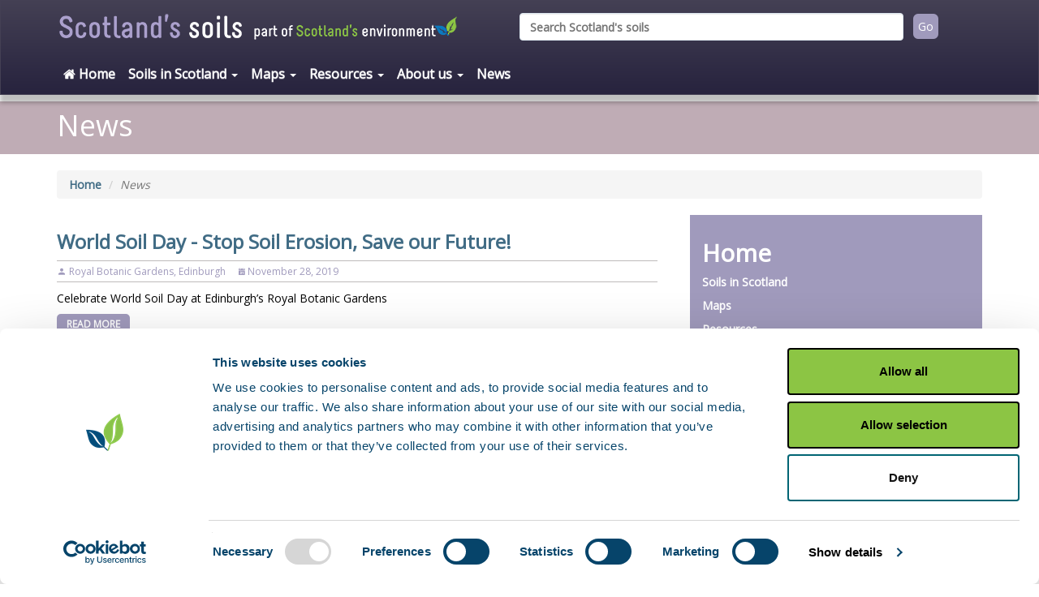

--- FILE ---
content_type: text/html; charset=utf-8
request_url: https://soils.environment.gov.scot/news/?page=11
body_size: 33775
content:

<!DOCTYPE html>
<html lang="en">
<head>
  <!-- Google tag (gtag.js) -->
  <script async type="text/javascript" src="https://www.googletagmanager.com/gtag/js?id=G-RED9NDDXG1"></script>
  <script type="text/javascript" src="/js/csp/ga4.js"></script>
  <!-- CookieBot -->
  <script id="Cookiebot" data-cbid="e897cdb3-b754-441f-9e63-dd6df4a0c934" data-blockingmode="auto" type="text/javascript" src="https://consent.cookiebot.com/uc.js"></script>

  <meta charset="utf-8">
  <meta http-equiv="X-UA-Compatible" content="IE=edge">
  <meta name="viewport" content="width=device-width, initial-scale=1">

  <meta name="pagename" content="News" />
  <meta name="description" content="">
  <meta name="keywords" content="News, Soils news, " />

  <title>News | Scotland's soils</title>

  <!-- FavIcon CSS -->
  <link rel="icon" type="image/png" sizes="192x192" href="/media/1040/android-icon-192x192.png">
  <link rel="apple-touch-icon" sizes="114x114" href="/media/1046/apple-icon-114x114.png">
  <link rel="apple-touch-icon" sizes="120x120" href="/media/1047/apple-icon-120x120.png">
  <link rel="apple-touch-icon" sizes="144x144" href="/media/1048/apple-icon-144x144.png">
  <link rel="apple-touch-icon" sizes="152x152" href="/media/1049/apple-icon-152x152.png">
  <link rel="apple-touch-icon" sizes="180x180" href="/media/1050/apple-icon-180x180.png">
  <link rel="apple-touch-icon" sizes="57x57" href="/media/1042/apple-icon-57x57.png">
  <link rel="apple-touch-icon" sizes="60x60" href="/media/1043/apple-icon-60x60.png">
  <link rel="apple-touch-icon" sizes="72x72" href="/media/1044/apple-icon-72x72.png">
  <link rel="apple-touch-icon" sizes="76x76" href="/media/1045/apple-icon-76x76.png">
  <link rel="icon" type="image/png" sizes="16x16" href="/media/1053/favicon-16x16.png">
  <link rel="icon" type="image/png" sizes="32x32" href="/media/1054/favicon-32x32.png">
  <link rel="icon" type="image/png" sizes="96x96" href="/media/1030/favicon-96x96.png">
  <link rel="manifest" href="/media/1059/manifest.json">
  <meta name="msapplication-TileColor" content="#ffffff">
  <meta name="msapplication-TileImage" content="/media/1057/ms-icon-144x144.png">
  <meta name="theme-color" content="#ffffff">
  <link rel="shortcut icon" type="image/png" href="/media/1052/favicon.ico" />

  <!-- Bootstrap -->
  <link rel="stylesheet" href="/css/bootstrap.min.css">
  <link rel="stylesheet" href="/css/bootstrap-theme.min.css">

  <!-- Custom styles for this template -->
  <link rel="stylesheet" href="/css/style.css">
  <link rel="stylesheet" href="/css/navigation.css">
  <link rel="stylesheet" href="/css/easy-responsive-tabs.css">
  <link rel="stylesheet" media="all" href="https://use.fortawesome.com/kits/8e5e0c09/publications/latest/woff2.css" />
  

  <!-- Accordian -->
  <link rel="stylesheet" href="/css/jquery-ui-1.9.2.custom.css">

  <!-- HTML5 shim and Respond.js for IE8 support of HTML5 elements and media queries -->
  <!-- WARNING: Respond.js doesnt work if you view the page via file:// -->
  <!--[if lt IE 9]>
    <script src="https://oss.maxcdn.com/html5shiv/3.7.2/html5shiv.min.js"></script>
    <script src="https://oss.maxcdn.com/respond/1.4.2/respond.min.js"></script>
  <![endif]-->
</head>
<body>
  
<div class="navbar yamm navbar-default navbar-fixed-top">
  <div class="container headerBox">
    <a class="navbar-brand" href="/" title="Return to our homepage"> <img src="/media/1415/logo.png" alt="Scotland's soils"> </a>
    <div class="partOfLogo">
      <a href="https://www.environment.gov.scot/" title="Visit Scotland's environment web"> <img src="/media/1414/part-of-scotlands-environment-web.png" alt="Scotland's environment web"> </a>
    </div>
    <div class="row">
      <div class="searchBox">
        <form class="search-form" action="javascript:search();">
          <div class="form-group has-feedback">
            <label for="search" class="sr-only">Search Scotland's soils</label>
            <input class="form-control" name="SearchInput" id="SearchInput" placeholder="Search Scotland's soils" type="text">
          </div>
        </form>
        <div class="searchBoxButton">
          <input id="SearchGo" type="button" value="Go" class="SearchButton" />
        </div>
      </div>
    </div>
  </div>
  <div class="container menuBox">
    <div class="navbar-header">
      <button type="button" data-toggle="collapse" data-target="#navbar-collapse-1" class="navbar-toggle">
        <span class="sr-only">Toggle navigation</span>
        <span class="icon-bar"></span>
        <span class="icon-bar"></span>
        <span class="icon-bar"></span>
      </button>
    </div>
    <div id="navbar-collapse-1" class="navbar-collapse collapse">
      <ul class="nav navbar-nav">
        <li><a href="/"><i class="fa fa-home"></i> Home</a></li>

          <li class="dropdown">
            <a href="#" class="dropdown-toggle" data-toggle="dropdown">Soils in Scotland&nbsp;<b class="caret"></b></a>
            <ul class="dropdown-menu">
              <li class="col-sm-12 list-unstyled">
                <ul class="parentPage">
                  <li class="dropdown-header">
                    <a href="/soils-in-scotland/" title="Soils in Scotland"> View all Soils in Scotland topics <i class="fa fa-angles-right" aria-hidden="true"></i> </a>
                  </li>
                </ul>
              </li>
              <li>
                <div class="yamm-content">
                  <div class="row">

                      <ul class="col-sm-3 list-unstyled">
                        <li class="dropdown-header"> <a href="/soils-in-scotland/our-soils/" title="Our soils"> Our soils </a> </li>



                      </ul>
                      <ul class="col-sm-3 list-unstyled">
                        <li class="dropdown-header"> <a href="/soils-in-scotland/state-of-scotlands-soils/" title="State of Scotland&#x27;s soils"> State of Scotland&#x27;s soils </a> </li>



                      </ul>
                      <ul class="col-sm-3 list-unstyled">
                        <li class="dropdown-header"> <a href="/soils-in-scotland/soil-monitoring/" title="Soil monitoring"> Soil monitoring </a> </li>



                      </ul>
                      <ul class="col-sm-3 list-unstyled">
                        <li class="dropdown-header"> <a href="/soils-in-scotland/guide-to-soil-types/" title="Guide to soil types"> Guide to soil types </a> </li>



                      </ul>
                      <ul class="col-sm-3 list-unstyled">
                        <li class="dropdown-header"> <a href="/soils-in-scotland/policy-and-legislation/" title="Policy and legislation"> Policy and legislation </a> </li>



                      </ul>
                      <ul class="col-sm-3 list-unstyled">
                        <li class="dropdown-header"> <a href="/soils-in-scotland/get-involved/" title="Get involved"> Get involved </a> </li>



                      </ul>
                      <ul class="col-sm-3 list-unstyled">
                        <li class="dropdown-header"> <a href="/soils-in-scotland/useful-links/" title="Useful links"> Useful links </a> </li>



                      </ul>

                  </div>
                </div>
              </li>
            </ul>
          </li>
          <li class="dropdown">
            <a href="#" class="dropdown-toggle" data-toggle="dropdown">Maps&nbsp;<b class="caret"></b></a>
            <ul class="dropdown-menu">
              <li class="col-sm-12 list-unstyled">
                <ul class="parentPage">
                  <li class="dropdown-header">
                    <a href="/maps/" title="Maps"> View all Maps topics <i class="fa fa-angles-right" aria-hidden="true"></i> </a>
                  </li>
                </ul>
              </li>
              <li>
                <div class="yamm-content">
                  <div class="row">

                      <ul class="col-sm-3 list-unstyled">
                        <li class="dropdown-header"> <a href="/maps/soil-maps/" title="Soil maps"> Soil maps </a> </li>


                          <li> <a href="/maps/soil-maps/national-soil-map-of-scotland/" title="National soil map of Scotland"> National soil map of Scotland </a> </li>
                          <li> <a href="/maps/soil-maps/soil-map-of-scotland-partial-cover/" title="Soil map of Scotland (partial cover)"> Soil map of Scotland (partial cover) </a> </li>
                          <li> <a href="/maps/soil-maps/world-reference-base-soil-map/" title="World Reference Base soil map"> World Reference Base soil map </a> </li>

                      </ul>
                      <ul class="col-sm-3 list-unstyled">
                        <li class="dropdown-header"> <a href="/maps/scanned-soil-maps/" title="Scanned soil maps"> Scanned soil maps </a> </li>


                          <li> <a href="/maps/scanned-soil-maps/soil-survey-of-scotland-1250-000-scanned-maps/" title="Soil Survey of Scotland 1:250 000 scanned maps"> Soil Survey of Scotland 1:250 000 scanned maps </a> </li>
                          <li> <a href="/maps/scanned-soil-maps/soil-survey-of-scotland-163-360-scanned-maps/" title="Soil Survey of Scotland 1:63 360 scanned maps"> Soil Survey of Scotland 1:63 360 scanned maps </a> </li>

                      </ul>
                      <ul class="col-sm-3 list-unstyled">
                        <li class="dropdown-header"> <a href="/maps/capability-maps/" title="Capability maps"> Capability maps </a> </li>


                          <li> <a href="/maps/capability-maps/national-scale-land-capability-for-forestry/" title="National scale land capability for forestry"> National scale land capability for forestry </a> </li>
                          <li> <a href="/maps/capability-maps/national-scale-land-capability-for-agriculture/" title="National scale land capability for agriculture"> National scale land capability for agriculture </a> </li>
                          <li> <a href="/maps/capability-maps/land-capability-for-agriculture-partial-cover/" title="Land capability for agriculture (partial cover)"> Land capability for agriculture (partial cover) </a> </li>

                      </ul>
                      <ul class="col-sm-3 list-unstyled">
                        <li class="dropdown-header"> <a href="/maps/thematic-maps/" title="Thematic maps"> Thematic maps </a> </li>


                          <li> <a href="/maps/thematic-maps/map-of-topsoil-organic-carbon-concentration/" title="Map of topsoil organic carbon concentration"> Map of topsoil organic carbon concentration </a> </li>
                          <li> <a href="/maps/thematic-maps/map-of-available-water-capacity/" title="Map of available water capacity"> Map of available water capacity </a> </li>
                          <li> <a href="/maps/thematic-maps/map-of-soil-texture-in-nitrate-vulnerable-zones/" title="Map of soil texture in Nitrate Vulnerable Zones"> Map of soil texture in Nitrate Vulnerable Zones </a> </li>
                          <li> <a href="/maps/thematic-maps/carbon-and-peatland-2016-map/" title="Carbon and peatland 2016 map"> Carbon and peatland 2016 map </a> </li>
                          <li> <a href="/maps/thematic-maps/map-of-soil-phosphorus-sorption-capacity/" title="Map of soil phosphorus sorption capacity"> Map of soil phosphorus sorption capacity </a> </li>

                      </ul>
                      <ul class="col-sm-3 list-unstyled">
                        <li class="dropdown-header"> <a href="/maps/risk-maps/" title="Risk maps"> Risk maps </a> </li>


                          <li> <a href="/maps/risk-maps/map-of-subsoil-compaction-risk-partial-cover/" title="Map of subsoil compaction risk (partial cover)"> Map of subsoil compaction risk (partial cover) </a> </li>
                          <li> <a href="/maps/risk-maps/map-of-topsoil-compaction-risk-partial-cover/" title="Map of topsoil compaction risk (partial cover)"> Map of topsoil compaction risk (partial cover) </a> </li>
                          <li> <a href="/maps/risk-maps/map-of-soil-erosion-risk-partial-cover/" title="Map of soil erosion risk (partial cover)"> Map of soil erosion risk (partial cover) </a> </li>
                          <li> <a href="/maps/risk-maps/map-of-soil-leaching-potential-partial-cover/" title="Map of soil leaching potential (partial cover)"> Map of soil leaching potential (partial cover) </a> </li>
                          <li> <a href="/maps/risk-maps/map-of-runoff-risk-partial-cover/" title="Map of runoff risk (partial cover)"> Map of runoff risk (partial cover) </a> </li>

                      </ul>
                      <ul class="col-sm-3 list-unstyled">
                        <li class="dropdown-header"> <a href="/maps/point-data/" title="Point data"> Point data </a> </li>


                          <li> <a href="/maps/point-data/national-soil-inventory-of-scotland-nsis-1978-88/" title="National Soil Inventory of Scotland (NSIS 1978-88)"> National Soil Inventory of Scotland (NSIS 1978-88) </a> </li>
                          <li> <a href="/maps/point-data/parent-material/" title="Parent material"> Parent material </a> </li>
                          <li> <a href="/maps/point-data/topsoil-lead-pb-concentration/" title="Topsoil lead (Pb) concentration"> Topsoil lead (Pb) concentration </a> </li>
                          <li> <a href="/maps/point-data/topsoil-zinc-zn-concentration/" title="Topsoil zinc (Zn) concentration"> Topsoil zinc (Zn) concentration </a> </li>
                          <li> <a href="/maps/point-data/peatland-action-peat-depth/" title="Peatland Action - peat depth"> Peatland Action - peat depth </a> </li>

                      </ul>

                  </div>
                </div>
              </li>
            </ul>
          </li>
          <li class="dropdown">
            <a href="#" class="dropdown-toggle" data-toggle="dropdown">Resources&nbsp;<b class="caret"></b></a>
            <ul class="dropdown-menu">
              <li class="col-sm-12 list-unstyled">
                <ul class="parentPage">
                  <li class="dropdown-header">
                    <a href="/resources/" title="Resources"> View all Resources topics <i class="fa fa-angles-right" aria-hidden="true"></i> </a>
                  </li>
                </ul>
              </li>
              <li>
                <div class="yamm-content">
                  <div class="row">

                      <ul class="col-sm-3 list-unstyled">
                        <li class="dropdown-header"> <a href="/resources/agriculture/" title="Agriculture"> Agriculture </a> </li>



                      </ul>
                      <ul class="col-sm-3 list-unstyled">
                        <li class="dropdown-header"> <a href="/resources/forests-and-woodlands/" title="Forests and woodlands"> Forests and woodlands </a> </li>



                      </ul>
                      <ul class="col-sm-3 list-unstyled">
                        <li class="dropdown-header"> <a href="/resources/planning-and-development/" title="Planning and development"> Planning and development </a> </li>



                      </ul>
                      <ul class="col-sm-3 list-unstyled">
                        <li class="dropdown-header"> <a href="/resources/peatland-restoration/" title="Peatland restoration"> Peatland restoration </a> </li>



                      </ul>
                      <ul class="col-sm-3 list-unstyled">
                        <li class="dropdown-header"> <a href="/resources/education/" title="Education"> Education </a> </li>



                      </ul>
                      <ul class="col-sm-3 list-unstyled">
                        <li class="dropdown-header"> <a href="/resources/scottish-government-research-outputs/" title="Scottish Government research outputs"> Scottish Government research outputs </a> </li>



                      </ul>
                      <ul class="col-sm-3 list-unstyled">
                        <li class="dropdown-header"> <a href="/resources/photo-library/" title="Photo library"> Photo library </a> </li>



                      </ul>
                      <ul class="col-sm-3 list-unstyled">
                        <li class="dropdown-header"> <a href="/resources/glossary/" title="Glossary"> Glossary </a> </li>



                      </ul>
                      <ul class="col-sm-3 list-unstyled">
                        <li class="dropdown-header"> <a href="/resources/world-congress-of-soil-science-2022/" title="World Congress of Soil Science 2022"> World Congress of Soil Science 2022 </a> </li>



                      </ul>

                  </div>
                </div>
              </li>
            </ul>
          </li>
          <li class="dropdown">
            <a href="#" class="dropdown-toggle" data-toggle="dropdown">About us&nbsp;<b class="caret"></b></a>
            <ul class="dropdown-menu">
              <li class="col-sm-12 list-unstyled">
                <ul class="parentPage">
                  <li class="dropdown-header">
                    <a href="/about-us/" title="About us"> View all About us topics <i class="fa fa-angles-right" aria-hidden="true"></i> </a>
                  </li>
                </ul>
              </li>
              <li>
                <div class="yamm-content">
                  <div class="row">

                      <ul class="col-sm-3 list-unstyled">
                        <li class="dropdown-header"> <a href="/about-us/our-partners/" title="Our partners"> Our partners </a> </li>



                      </ul>
                      <ul class="col-sm-3 list-unstyled">
                        <li class="dropdown-header"> <a href="/about-us/contact-us/" title="Contact us"> Contact us </a> </li>



                      </ul>
                      <ul class="col-sm-3 list-unstyled">
                        <li class="dropdown-header"> <a href="/about-us/accessibility-statement/" title="Accessibility Statement"> Accessibility Statement </a> </li>



                      </ul>

                  </div>
                </div>
              </li>
            </ul>
          </li>

        <li> <a href="/news/"> News </a></li>

      </ul>
    </div>
  </div>
</div>

  

<section class="pageHeader">
  <div class="container">
    <h1>News</h1>
  </div>
</section>
<section>
  <div class="container">

    <p>
  <ol class="breadcrumb">

        <li><a href="/">Home</a></li>

      <li class="active"><em>News</em></li>

  </ol>
</p>

  </div>
</section>


<section class="contentBoxes">
  <div class="container">
    <div class="row">
      <div class="col-md-8">

            <div class="blog-outer">
              <div class="blog hentry">
                <article>
                  <font class="retitle">
                    <h3 class="blog-title entry-title"><a href="/news/world-soil-day-stop-soil-erosion-save-our-future/" title="World Soil Day - Stop Soil Erosion, Save our Future!">World Soil Day - Stop Soil Erosion, Save our Future!</a></h3>
                  </font>
                  <div style="clear:both;"></div>
                  <div class="date-header">
                    <div class="meta-post">
                      <i class="fa fa-person" aria-hidden="true"></i>

                      Royal Botanic Gardens, Edinburgh

                      <i aria-hidden="true" class="fa  fa-ellipsis-h" style="font-size: 10px; margin: 0 5px;"></i>
                      <i class="fa fa-calendar" aria-hidden="true"></i>

November 28, 2019
                    </div>
                    <div class="resumo"> <span>Celebrate World Soil Day at Edinburgh&#x2019;s Royal Botanic Gardens </span> </div>
                    <div style="clear:both;"></div>
                    <a class="read-more anchor-hover" href="/news/world-soil-day-stop-soil-erosion-save-our-future/" title="World Soil Day - Stop Soil Erosion, Save our Future!">Read More</a>
                  </div>
                </article>
              </div>
            </div>
            <hr />
            <div class="blog-outer">
              <div class="blog hentry">
                <article>
                  <font class="retitle">
                    <h3 class="blog-title entry-title"><a href="/news/peatland-wildfire-could-have-doubled-scotlands-greenhouse-gas-emissions-for-the-6-days-that-it-burnt/" title="Peatland wildfire could have doubled Scotland&#x27;s greenhouse gas emissions for the 6 days that it burnt">Peatland wildfire could have doubled Scotland&#x27;s greenhouse gas emissions for the 6 days that it burnt</a></h3>
                  </font>
                  <div style="clear:both;"></div>
                  <div class="date-header">
                    <div class="meta-post">
                      <i class="fa fa-person" aria-hidden="true"></i>

                      WWF

                      <i aria-hidden="true" class="fa  fa-ellipsis-h" style="font-size: 10px; margin: 0 5px;"></i>
                      <i class="fa fa-calendar" aria-hidden="true"></i>

November 18, 2019
                    </div>
                    <div class="resumo"> <span>Wildfire that burnt on peatland for 6 days could have released the equivalent of 1.7 % of Scotlands annual greenhouse gas emissions</span> </div>
                    <div style="clear:both;"></div>
                    <a class="read-more anchor-hover" href="/news/peatland-wildfire-could-have-doubled-scotlands-greenhouse-gas-emissions-for-the-6-days-that-it-burnt/" title="Peatland wildfire could have doubled Scotland&#x27;s greenhouse gas emissions for the 6 days that it burnt">Read More</a>
                  </div>
                </article>
              </div>
            </div>
            <hr />
            <div class="blog-outer">
              <div class="blog hentry">
                <article>
                  <font class="retitle">
                    <h3 class="blog-title entry-title"><a href="/news/urbanisation-costs-edinburgh-over-11-hectares-of-green-land-each-year/" title="Urbanisation costs Edinburgh over 11 hectares of green land each year">Urbanisation costs Edinburgh over 11 hectares of green land each year</a></h3>
                  </font>
                  <div style="clear:both;"></div>
                  <div class="date-header">
                    <div class="meta-post">
                      <i class="fa fa-person" aria-hidden="true"></i>

                      Centre for Ecology and Hydrology News article

                      <i aria-hidden="true" class="fa  fa-ellipsis-h" style="font-size: 10px; margin: 0 5px;"></i>
                      <i class="fa fa-calendar" aria-hidden="true"></i>

October 14, 2019
                    </div>
                    <div class="resumo"> <span>Edinburgh is losing the equivalent of 15 football pitches of green land each year as a result of urbanisation</span> </div>
                    <div style="clear:both;"></div>
                    <a class="read-more anchor-hover" href="/news/urbanisation-costs-edinburgh-over-11-hectares-of-green-land-each-year/" title="Urbanisation costs Edinburgh over 11 hectares of green land each year">Read More</a>
                  </div>
                </article>
              </div>
            </div>
            <hr />
            <div class="blog-outer">
              <div class="blog hentry">
                <article>
                  <font class="retitle">
                    <h3 class="blog-title entry-title"><a href="/news/land-and-soil-towards-the-sustainable-use-and-management-of-these-vital-resources/" title="Land and soil: towards the sustainable use and management of these vital resources">Land and soil: towards the sustainable use and management of these vital resources</a></h3>
                  </font>
                  <div style="clear:both;"></div>
                  <div class="date-header">
                    <div class="meta-post">
                      <i class="fa fa-person" aria-hidden="true"></i>

                      European Environment Agency

                      <i aria-hidden="true" class="fa  fa-ellipsis-h" style="font-size: 10px; margin: 0 5px;"></i>
                      <i class="fa fa-calendar" aria-hidden="true"></i>

September 30, 2019
                    </div>
                    <div class="resumo"> <span>We cannot live without healthy land and soil. Unfortunately, the way we currently use land is not sustainable. </span> </div>
                    <div style="clear:both;"></div>
                    <a class="read-more anchor-hover" href="/news/land-and-soil-towards-the-sustainable-use-and-management-of-these-vital-resources/" title="Land and soil: towards the sustainable use and management of these vital resources">Read More</a>
                  </div>
                </article>
              </div>
            </div>
            <hr />
            <div class="blog-outer">
              <div class="blog hentry">
                <article>
                  <font class="retitle">
                    <h3 class="blog-title entry-title"><a href="/news/climate-crisis-reducing-lands-ability-to-sustain-humanity-says-ipcc/" title="Climate crisis reducing land&#x27;s ability to sustain humanity, says IPCC">Climate crisis reducing land&#x27;s ability to sustain humanity, says IPCC</a></h3>
                  </font>
                  <div style="clear:both;"></div>
                  <div class="date-header">
                    <div class="meta-post">
                      <i class="fa fa-person" aria-hidden="true"></i>

                      Damian Carrington, Environment editor, The Guardian

                      <i aria-hidden="true" class="fa  fa-ellipsis-h" style="font-size: 10px; margin: 0 5px;"></i>
                      <i class="fa fa-calendar" aria-hidden="true"></i>

August 08, 2019
                    </div>
                    <div class="resumo"> <span>UN report finds ecosystems never before under such threat and restoration is urgent</span> </div>
                    <div style="clear:both;"></div>
                    <a class="read-more anchor-hover" href="/news/climate-crisis-reducing-lands-ability-to-sustain-humanity-says-ipcc/" title="Climate crisis reducing land&#x27;s ability to sustain humanity, says IPCC">Read More</a>
                  </div>
                </article>
              </div>
            </div>
            <hr />
            <div class="blog-outer">
              <div class="blog hentry">
                <article>
                  <font class="retitle">
                    <h3 class="blog-title entry-title"><a href="/news/climate-s-impact-on-land-threatens-civilisation/" title="Climate&#x2019;s impact on land threatens civilisation">Climate&#x2019;s impact on land threatens civilisation</a></h3>
                  </font>
                  <div style="clear:both;"></div>
                  <div class="date-header">
                    <div class="meta-post">
                      <i class="fa fa-person" aria-hidden="true"></i>

                      Damian Carrington, Environment editor, The Guardian

                      <i aria-hidden="true" class="fa  fa-ellipsis-h" style="font-size: 10px; margin: 0 5px;"></i>
                      <i class="fa fa-calendar" aria-hidden="true"></i>

August 08, 2019
                    </div>
                    <div class="resumo"> <span>Revolutionising the way we use land could cut emissions, provide sustainable food and reduce poverty.</span> </div>
                    <div style="clear:both;"></div>
                    <a class="read-more anchor-hover" href="/news/climate-s-impact-on-land-threatens-civilisation/" title="Climate&#x2019;s impact on land threatens civilisation">Read More</a>
                  </div>
                </article>
              </div>
            </div>
            <hr />
            <nav aria-label="Page navigation">
              <ul class="pagination">
                  <li> <a href="?page=10" aria-label="Previous"> <span aria-hidden="true">&laquo;</span> </a> </li>
                  <li class=""> <a href="?page=1">1</a> </li>
                  <li class=""> <a href="?page=2">2</a> </li>
                  <li class=""> <a href="?page=3">3</a> </li>
                  <li class=""> <a href="?page=4">4</a> </li>
                  <li class=""> <a href="?page=5">5</a> </li>
                  <li class=""> <a href="?page=6">6</a> </li>
                  <li class=""> <a href="?page=7">7</a> </li>
                  <li class=""> <a href="?page=8">8</a> </li>
                  <li class=""> <a href="?page=9">9</a> </li>
                  <li class=""> <a href="?page=10">10</a> </li>
                  <li class="active"> <a href="?page=11">11</a> </li>
                  <li class=""> <a href="?page=12">12</a> </li>
                  <li class=""> <a href="?page=13">13</a> </li>
                  <li class=""> <a href="?page=14">14</a> </li>
                  <li class=""> <a href="?page=15">15</a> </li>
                  <li class=""> <a href="?page=16">16</a> </li>
                  <li class=""> <a href="?page=17">17</a> </li>
                  <li class=""> <a href="?page=18">18</a> </li>
                  <li class=""> <a href="?page=19">19</a> </li>
                  <li class=""> <a href="?page=20">20</a> </li>
                  <li class=""> <a href="?page=21">21</a> </li>
                  <li class=""> <a href="?page=22">22</a> </li>
                  <li> <a href="?page=12" aria-label="Next"> <span aria-hidden="true">&raquo;</span> </a> </li>
              </ul>
            </nav>
      </div>
      <div class="col-md-4">
          <div class="sideMenu">
            <h2>Home</h2>
            <p><a href="/"></a></p>
                <p><a href="/soils-in-scotland/" title="Soils in Scotland">Soils in Scotland</a></p>
                <p><a href="/maps/" title="Maps">Maps</a></p>
                <p><a href="/resources/" title="Resources">Resources</a></p>
                <p><a href="/about-us/" title="About us">About us</a></p>
          </div>

      </div>
    </div>
  </div>
</section>

  
<section class="footer">
  <div class="container">
    <div class="row">
      <div class="col-md-4 footerSocialMedia">
        <ul>
          <li><a href="https://twitter.com/ScotEnvironment" title="Follow us on Twitter" target="_blank"><i class="fa fa-twitter-square fa-2x" aria-hidden="true"></i></a></li>
          <li><a href="https://www.facebook.com/ScotlandsEnvironmentWeb/" title="Like us on Facebook" target="_blank"><i class="fa fa-facebook-square fa-2x" aria-hidden="true"></i></a></li>
          <li><a href="https://www.instagram.com/scotlandsenvironment/" title="Share your images with us on Instagram" target="_blank"><i class="fa fa-instagram fa-2x" aria-hidden="true"></i></a></li>
          <li><a href="https://www.youtube.com/channel/UCiZ305I-CzNGXAswk9rnamA" title="Subscribe to our YouTube channel" target="_blank"><i class="fa fa-youtube-square fa-2x" aria-hidden="true"></i></a></li>
          <li><a href="https://www.environment.gov.scot/feed" title="Subscribe to our RSS news feed" target="_blank"><i class="fa fa-rss-square fa-2x" aria-hidden="true"></i></a></li>
        </ul>
      </div>
      <div class="col-md-8 footerMenu">
        <ul>
          <li><a href="/about-us/" title="About us">About us</a></li>
          <li><a href="/resources/glossary/" title="Glossary">Glossary</a></li>
          <li><a href="/about-us/terms-and-conditions/" title="Terms &amp; conditions">Terms &amp; conditions</a></li>
          <li><a href="/about-us/privacy-policy-and-cookies/" title="Cookies policy">Privacy policy and cookies</a></li>
          <li><a href="/about-us/sitemap/" title="Sitemap">Sitemap</a></li>
          <li><a href="/about-us/contact-us/" title="Contact us">Contact us</a></li>
        </ul>
      </div>
    </div>
  </div>
</section>


  <!-- Bootstrap core JavaScript -->
  <script src="https://ajax.googleapis.com/ajax/libs/jquery/1.12.4/jquery.min.js"></script>
  <script integrity="sha256-0YPKAwZP7Mp3ALMRVB2i8GXeEndvCq3eSl/WsAl1Ryk=" crossorigin="anonymous" src="https://code.jquery.com/ui/1.12.0/jquery-ui.js"></script>
  <script type="text/javascript" src="https://netdna.bootstrapcdn.com/bootstrap/3.1.1/js/bootstrap.min.js"></script>
  <script src="https://cdn.jsdelivr.net/gh/google/code-prettify@master/loader/run_prettify.js"></script>

  <!-- Facet sort & header search box -->
  <script type="text/javascript" src="/js/csp/search.js"></script>

  <!-- Print -->
  <script type="text/javascript" src="/js/csp/print.js"></script>

  <!-- Fort Awesome -->
  <script src="https://use.fortawesome.com/8e5e0c09.js"></script>

  <!-- Carousel -->
  <script type="text/javascript" src="/js/csp/carousel.js"></script>

  <!-- LightBox -->
  <script type="text/javascript" src="/js/csp/lightbox.js"></script>

  <!-- Accordian -->
  <script type="text/javascript" src="/js/csp/accordian.js"></script>

  <!-- Responsive Tabs -->
  <script type="text/javascript" src="/js/easy-responsive-tabs.js"></script>
  <script type="text/javascript" src="/js/csp/tabs.js"></script>

  <a id="back-to-top" href="#" class="btn btn-primary btn-lg back-to-top" role="button" title="Click to return on the top page" data-toggle="tooltip" data-placement="left"> <span class="glyphicon glyphicon-chevron-up"></span> </a>
  <script type="text/javascript" src="/js/csp/backtotop.js"></script>


  <!-- Umbraco 7.14 -->
</body>
</html>


--- FILE ---
content_type: text/css
request_url: https://soils.environment.gov.scot/css/style.css
body_size: 22640
content:
@import url('https://fonts.googleapis.com/css?family=Open+Sans');

a[href^="http://"], a[href^="https://"] {
	background: rgba(0, 0, 0, 0) url("../media/1112/external_link_icon.png") no-repeat scroll right center;
	padding-right: 13px;
}
a[href^="https://www.environment.gov.scot"], 
a[href^="https://twitter.com/ScotEnvironment"], 
a[href^="https://www.facebook.com/ScotlandsEnvironmentWeb/"], 
a[href^="https://www.instagram.com/scotlandsenvironment/"], 
a[href^="https://www.youtube.com/channel/UCiZ305I-CzNGXAswk9rnamA"], 
a[href^="http://soils.environment.gov.scot/"], 
a[href^="http://aquaculture.scotland.gov.uk/"], 
a[href^="https://noise.environment.gov.scot/"], 
a[href^="https://scotland.nbnatlas.org/"], 
a[href^="https://map.environment.gov.scot/seweb/"], 
a[href^="http://www.sepa.org.uk/media/138741/state-of-soil-report-final.pdf"],
a[href^="https://envscot-csportal.org.uk/soilerosion/"] {
	background: none;
	padding-right: 0;
}

a { color: #416c85; font-weight: 600; text-decoration: none; }
a:focus, a:hover { color: #a09abc; text-decoration: underline; }

html { min-height: 100%; position: relative; }
body { font-family: 'Open Sans', sans-serif; margin-bottom: 55px; }
ol, ul { margin-bottom: 10px; margin-top: 0; padding-left: 15px; }
.btn { 
	border: none; 
	background: linear-gradient(to bottom, #a09abc, #cec6f2); 
	border-radius: 3px; 
	font-family: inherit; 
	color: #ffffff; 
	padding: 5px 10px 5px 10px; 
	text-decoration: none; 
	margin: 5px; 
}

/* HEADER */
.headerBox {}
.partOfLogo { float: left; width: 23%; margin-top: 18px; margin-left: 10px; }
.searchBox { margin-top: 15px; padding-left: 0; padding-right: 15px; float: right; width: 50%; }
.search-form { float: left; width: 83%; }
.searchBoxButton { float: right; margin-top: 1px; width: 15%; }
.SearchButton, #SearchGo {
    background-color: #a09abc; 
	border: none; 
	color: white; 
	padding: 6px; 
	display: block; 
	text-align: center; 
	text-decoration: none; 
	font-size: 14px; 
	cursor: pointer; 
	border-radius: 6px; 
}
#SearchGo:hover, .SearchButton:hover { color: white; text-decoration: none; }
.menuBox {}

/* INTRODUCTION / PAGE HEADER */
.introBox { background: #7f7b82 none repeat scroll 0 0; color: #fff; margin-top: 125px; padding-bottom: 15px; }
.introBox div.container p a { color: #a09abc; }
.pageHeader { background: #bfacb5 none repeat scroll 0 0; color: #fff; margin-top: 125px; margin-bottom: 10px; padding-bottom: 0; }
.pageHeader .container h1 { margin-top: 10px; padding-bottom: 6px; }


/* CALLS TO ACTION */
.callToAction { margin-top: 15px; }
.callToAction .container .row { margin-right: 0; margin-left: 0; }
.ctaHolder { color: #27233e; font-family: inherit; margin-bottom: 15px; height: 100%; min-height: 170px; }
.ctaIcon { border-right: 2px dashed #eee; padding: 10px 15px 0; }
.icon { display: block; }
.icon a { background: none; }
.icon i { 
	background: #ffffff none repeat scroll 0 0;
	border: 3px solid #ffffff;
	border-radius: 100%;
	box-shadow: 0 0 0 5px #dde8f0 inset;
	color: #444054;
	float: left;
	font-size: 40px;
	height: 85px;
	margin: 3px 5px 3px 3px;
	line-height: 80px;
	text-align: center;
	transition: all 500ms ease 0s;
	width: 85px;
}
.icon i:hover { background: #a09abc; border: 3px solid #a09abc; box-shadow: inset 0 0 0 5px #a09abc; color: #fff; -webkit-box-shadow: inset 0 0 0 5px #a09abc; }
.ctaContent h3 { color: #a09abc; font-weight: 600; margin-top: 10px; }
.ctaContent a {
    background: none;
    background-color: rgba(68, 64, 84, 0);
    background-color: #444054;
    border-radius: 2px;
    bottom: 17px;
    color: #fff;
	font-weight: 600;
    display: block;
    height: 30px;
    line-height: 30px;
    padding-left: 5px;
    padding-right: 5px;
    margin-top: 10px;
    text-align: center;
    text-decoration: none;
    width: 130px;
}
.ctaContent a:hover { background-color: #a09abc; color: #fff; }

/* VIDEO, SOILS STATE, GALLERY, NEWS, GLOSSARY */
.socialMedia { margin-top: 10px; }
.videoBox { background: #e5e4e6 none repeat scroll 0 0; }
.videoEmbed { height: 0; margin-bottom: 10px; padding-bottom: 56.25%; position: relative; }
.videoEmbed iframe { height: 100%; left: 0; position: absolute; top: 0; width: 100%; }
.soilState { background: #d8d7d9 none repeat scroll 0 0; }
.soilGallery {background: #f2f1f2 none repeat scroll 0 0; }
.videoBox, .soilState, .soilGallery { min-height: 470px; height: 100%; margin-bottom: 5px; }
.videoBox h2, .soilState h2, .soilGallery h2 { padding-bottom: 10px; }
.soilState img.img-responsive, .soilGallery img.img-responsive { margin-bottom: 10px; }
.videoBox h2 a, .soilState h2 a, .soilGallery h2 a { color: #7f7b82; }
.videoBox h2 a:hover, .soilState h2 a:hover, .soilGallery h2 a:hover { color: #a09abc; text-decoration: none; }
.latestNews { background: #7f7b82 none repeat scroll 0 0; }
.latestNews ul li { color: #fff; font-size: 16px; list-style: outside none none; padding-bottom: 10px; }
.latestNews ul li span.newsDate { font-size: 12px; font-style: italic; }
.glossary { background: #e9e1f2 none repeat scroll 0 0; }
.glossary h2 a, .glossary h3 a { color: #fff; }
.latestNews, .glossary { min-height: 330px; height: 100%; margin-bottom: 10px; }
.latestNews h2, .glossary h2 { padding-bottom: 10px; }
.latestNews a, .latestNews h2, .latestNews h2 a { color: #fff; }
.latestNews h2 a:hover, .glossary h2 a:hover { color: #27233e; text-decoration: none; }

/* PARTNERS */
.partnerCarousel { background: #e5d0cc none repeat scroll 0 0; }
.partnerCarousel .container .row { margin-right: 0; margin-left: 0; }

/* PART OF */
.daughterSites { background: #bfacb5 none repeat scroll 0 0; padding-top: 10px; }
.daughterSites .container .row p a { color: #fff; }
.daughterSites .container .row { margin-right: 0; margin-left: 0; }

/* CAROUSEL */
.carousel { margin-bottom: 0; padding: 0 40px 30px; }
.carousel-control { background: #bfacb5 none repeat scroll 0 0; border: 4px solid #bfacb5; border-radius: 23px; height: 40px; left: -12px; margin-top: 90px; width: 40px; }
.carousel-control.right { right: -12px; }
.carousel-indicators { bottom: -10px; margin-right: -19px; right: 50%; top: auto; }
.carousel-indicators li { background: #cecece none repeat scroll 0 0; }
.carousel-indicators .active { background: #a09abc none repeat scroll 0 0; }
.carousel-indicators { bottom: 10px; left: 50%; list-style: outside none none; margin-left: -30%; padding-left: 0; position: absolute; text-align: center; width: 60%; z-index: 15; }
.carousel.slide .carousel-inner .item .row div.col-md-3 .img-thumbnail, .thumbnail { -webkit-box-shadow: 0 0px 0px rgba(0,0,0,.075); box-shadow: 0 0px 0px rgba(0,0,0,.075); }
.carousel.slide .carousel-inner .item .row div.col-md-3 .thumbnail {
    display: block;
    padding: 4px;
    padding-right: 4px;
    margin-bottom: 20px;
    line-height: 1.42857143;
    background-color: #fff;
    border: 0px solid #ddd;
    border-radius: 4px;
    -webkit-transition: border .2s ease-in-out;
    -o-transition: border .2s ease-in-out;
    transition: border .2s ease-in-out;
}

/* FOOTER */
.footer { background-color: #444054; bottom: 0; height: 55px; position: absolute; width: 100%; }
.footerSocialMedia { float: left; margin-top: 15px; }
.footerSocialMedia ul li { display: inline-block; margin-right: 5px; }
.footerMenu { float: right; text-align: right; margin-top: 20px; }
.footerMenu ul li { display: inline-block; margin-left: 10px; }
.footerSocialMedia ul, .footerMenu ul { margin: 0; padding: 0; }
.footerSocialMedia ul li a, .footerMenu ul li a { color: #dde8f0; text-decoration: none; }
.footerSocialMedia ul li a:hover, .footerMenu ul li a:hover { color: #a09abc; text-decoration: none; }

.back-to-top { bottom: 75px; cursor: pointer; display: none; position: fixed; right: 20px; }

/* LANDING PAGE */
.landingPage { background: #e5d0cc none repeat scroll 0 0; font-size: 1.3em; font-weight: 500; margin: 5px 0px 20px 0px; padding: 10px 0px 10px 0px; }
.contentBoxes {}
.col-md-4.content-box { margin-bottom: 10px; min-height: 440px; }
.imageHolder {}
.imageHolder a { color: #ffffff; display: block; font-size: 18px; font-weight: 700; position: relative; }
.content-box a:hover .content-link {
    box-shadow: 5px 5px 0px 0px rgba(221,232,240,1);
    opacity: 0.9;
    -webkit-box-shadow: 5px 5px 0px 0px rgba(221,232,240,1);
    -moz-box-shadow: 5px 5px 0px 0px rgba(221,232,240,1);
}
.content-box img { height: 100%; width: 100%; }
.content-link {
	background: rgba(0, 0, 0, 0) linear-gradient(to bottom, #a09abc 0%, #cec6f2 100%) repeat scroll 0 0;
	height: 100%;
	left: 0;
	line-height: 45px;
	text-align: center;
	opacity: 0;
	padding: 25% 0;
	position: absolute;
	top: 0;
	transition: all 0.6s ease 0s;
	width: 100%;
	background: -moz-linear-gradient(top, #a09abc 0%, #cec6f2 100%); /* FF3.6-15 */
	background: -webkit-linear-gradient(top, #a09abc 0%, #cec6f2 100%); /* Chrome10-25,Safari5.1-6 */
 	filter: progid:DXImageTransform.Microsoft.gradient(startColorstr='#a09abc', endColorstr='#cec6f2', GradientType=0); /* IE6-9 */
}
.content-link i { display: block; font-size: 50px; margin-top: -30px; }
.content-header { color: #444054; font-size: 20px; text-align: left; padding-bottom: 0; padding-top: 10px; min-height: 70px; }
.content-info p { color: #030303; font-size: 14px; font-weight: normal; padding-bottom: 10px; padding-top: 5px; text-align: left; min-height: 150px; }

/* BREADCRUMB */
.breadcrumb { background-color: #f5f5f5; border-radius: 4px; list-style: outside none none; margin-bottom: 20px; padding: 8px 15px; }
.breadcrumb > li { display: inline-block; }

/* CONTENT PAGES / ANCHOR LINKS / LIGHTBOX */
.contentArea {}
.anchorLinks { background: #bebbbb none repeat scroll 0 0; border-radius: 5px; color: #172121; margin-bottom: 10px; padding: 10px 15px; }
.anchorLinks h3 { border-bottom: 4px solid #fff; margin-top: 0; padding-bottom: 10px; }
.anchorLinks ul { margin: 0; padding: 15px 0 0; }
.anchorLinks ul li { display: inline-block; list-style: outside none none; min-height: 50px; }
.anchorLinks ul li a { background: #7f7b82 none repeat scroll 0 0; border: 1px solid #7f7b82; border-radius: 5px; color: #fff; margin-bottom: 10px; margin-right: 10px; padding: 10px; }
.anchorLinks ul li a:hover { background: #444054 none repeat scroll 0 0; border: 1px solid #444054; color: #fff; text-decoration: none; }
.mapLinks { background: #f5f5f5 none repeat scroll 0 0; border-radius: 5px; margin-bottom: 10px; padding: 10px 15px; min-height: 180px; }
.mapLinks h3 { border-bottom: 4px solid #fff; margin-top: 0; padding-bottom: 10px; color: #27233e; }
.col-md-8 .gallery { margin-bottom: 30px; float: left; }
.lightBoxImage .col-sm-4.col-6 { width: 50%; float: right; margin-left: 15px; margin-bottom: 15px; padding-bottom: 15px;}
.lightBoxRow .col-sm-4.col-6 { width: 33%; float: left; }
.thumbnail { margin-bottom: 6px; }
.mapLinks { background: #f5f5f5 none repeat scroll 0 0; border-radius: 5px; margin-bottom: 10px; padding: 10px 15px; min-height: 180px; }
.mapLinks h3{ border-bottom: 4px solid #fff; margin-top: 0; padding-bottom: 10px; color: #27233e; }
.mapLinks ul { margin: 0; padding: 15px 0 0; }
.mapLinks ul li { display: inline-block; list-style: outside none none; min-height: 50px; }
.mapLinks ul li a { background: #7f7b82 none repeat scroll 0 0; border: 1px solid #7f7b82; border-radius: 5px; color: #fff; margin-bottom: 10px; margin-right: 10px; padding: 10px; }
.mapLinks ul li a:hover { background: #444054 none repeat scroll 0 0; border: 1px solid #444054; color: #fff; text-decoration: none; }
.mapButtons { padding: 0; width: 100%; margin-bottom: 20px; height: 40px; }
.goToButton { float: left; margin-right: 10px; }
.goToButton a { background: #444054 none repeat scroll 0 0; border: 1px solid #444054; border-radius: 5px; color: #fff; font-size: 16px; padding: 5px; text-decoration: none; width: 100%; }
.goToButton a:hover { background: #a09abc none repeat scroll 0 0; border: 1px solid #a09abc; border-radius: 5px; color: #fff; text-decoration: none; }
.rightColumn {}
.sideMenu { background: #a09abc none repeat scroll 0 0; color: #fff; margin-bottom: 5px; padding: 10px 15px; }
.sideBoxOne { background: #172121 none repeat scroll 0 0; color: #fff; margin-bottom: 5px; padding: 10px 15px; }
.sideBoxTwo { background: #444054 none repeat scroll 0 0; color: #fff; margin-bottom: 5px; padding: 10px 15px; }
.sideBoxTwo ul li a { color: #a09abc; }
.sideBoxThree { background: #7f7b82 none repeat scroll 0 0; color: #fff; margin-bottom: 5px; padding: 10px 15px; }
.sideBoxFour { background: #bebbbb none repeat scroll 0 0; color: #001b48; margin-bottom: 5px; padding: 10px 15px; }
.sideBoxOne ul, .sideBoxTwo ul, .sideBoxThree ul { padding: 0; list-style: none; }
.sideMenu a, .sideBoxThree a, .sideBoxFour a { color: #fff; }
.sideMenu a:hover, .sideBoxOne a:hover, .sideBoxTwo a:hover, .sideBoxThree a:hover, .sideBoxFour a:hover { color: #fff; }
.sideBoxTwo p a { color: #a09abc; }
.sideBoxTwo p a:hover { color: #fff; }

/* SEARCH */
.searchResults { margin: 20px 0 50px 0; height: 100%; display: inline-block; }
.searchResults .col-md-3 .btn.focus, .btn:focus, .btn:hover { color: #a09abc; text-decoration: none; }
.searchResults .col-md-3 .btn.active, .btn:active { background: #a09abc; box-shadow: 0 3px 5px rgba(0, 0, 0, 0.125) inset; outline: 0 none; color: #ffffff; }
.facetActive {
    background: #172121;
    background: rgba(23,33,33,1);
	background: -moz-linear-gradient(top, rgba(23,33,33,1) 0%, rgba(68,64,84,1) 100%);
	background: -webkit-gradient(left top, left bottom, color-stop(0%, rgba(23,33,33,1)), color-stop(100%, rgba(68,64,84,1)));
	background: -webkit-linear-gradient(top, rgba(23,33,33,1) 0%, rgba(68,64,84,1) 100%);
	background: -o-linear-gradient(top, rgba(23,33,33,1) 0%, rgba(68,64,84,1) 100%);
	background: -ms-linear-gradient(top, rgba(23,33,33,1) 0%, rgba(68,64,84,1) 100%);
	background: linear-gradient(to bottom, rgba(23,33,33,1) 0%, rgba(68,64,84,1) 100%);
 	filter: progid:DXImageTransform.Microsoft.gradient( startColorstr='#172121', endColorstr='#444054', GradientType=0 );
	text-transform: inherit;
	text-decoration: none;
	color: #ffffff;
}
.facetList { background: #e5d0cc; border: none; border-radius: 3px; font-family: inherit; color: #27233e; padding: 5px 25px 5px 25px; text-decoration: none; text-align: left; margin: 5px; width: 100%; }
.facetList .fa { margin-right: 25px; width: 30px; }
h2.resultsHeading { margin-top: 0; margin-bottom: 7px; }
#searchParent {}
.box {
    background: #fafafa;
    padding: 10px 20px 10px 20px;
    height: auto;
    width: calc(100% - 10px);
    float: left;
    margin: 5px;
    text-align: left;
    border-radius: 3px;
    -webkit-box-shadow: 0px 2px 2px 0px rgba(0,0,0,0.1);
    -moz-box-shadow: 0px 2px 2px 0px rgba(0,0,0,0.1);
    box-shadow: 0px 2px 2px 0px rgba(0,0,0,0.1);
    color: inherit;
}
.facetIcon { float: right; }
#searchParent h3 { margin-top: 0; width: 90%; }
.spacer { clear: both; height: 20px; }

/* BLOG */
.blog-outer { padding: 0 0 20px 0; }
.blog { display: block; overflow: hidden; word-wrap: break-word; background: #ffffff; }
article { padding: 0 10px 0 0; float: right; width: 100%; }
.date-header { color: #a09abc; display: block; font-size: 12px; font-weight: 400; line-height: 1.3em; margin: 0 !important; padding: 0; }
.meta-post { border-top: 1px solid #bebbbb; border-bottom: 1px solid #bebbbb; padding: 5px 0; }
.resumo { margin-top: 10px; color: #030303; }
.resumo span { display: block; font-size: 14px; line-height: 1.42857; }
.date-header .read-more { background: #a09abc; padding: 5px 12px !important; display: inline-block; vertical-align: middle; margin: 10px 0 0; text-transform: uppercase; border-radius: 5px; color: #fff; font-weight: bold; white-space: nowrap; }
.date-header > a:hover { background: #444054; color: #fff; text-decoration: none; }


/* RESPONSIVE IFRAME */
.iframe-container { position: relative; height: 0; overflow: hidden; } 
.iframe-container-16x9 { padding-bottom: 56.25%; } /* 16x9 Aspect Ratio */
.iframe-container-4x3 { padding-bottom: 75%; } /* 4x3 Aspect Ratio */
.iframe-container iframe { position: absolute; top:0; left: 0; width: 100%; height: 100%; }




/* Laptop (1366x768) */ 
@media only screen and (max-width: 1366px) and (orientation : landscape) {
	.navbar > .container .navbar-brand, .navbar > .container-fluid .navbar-brand { margin-left: 0; }
	.videoBox h2, .soilState h2, .soilGallery h2 { font-size: 28px; }
	.videoBox, .soilState, .soilGallery { min-height: 450px; }
}

/* Laptop (1280x720 @ 1.5dppx), Amazon Kindle Fire HDX 8.9 */
@media only screen and (max-width: 1280px) and (orientation : landscape) {
	.navbar > .container .navbar-brand, .navbar > .container-fluid .navbar-brand { margin-left: 0; }
	.videoBox h2, .soilState h2, .soilGallery h2 { font-size: 27px; }
}

/* Amazon Kindle Fire HDX 8.9 */
@media only screen and (max-width: 800px) and (orientation : portrait) {
	body { margin-bottom: 160px; }
	.searchBox { width: 33%; }
	.ctaHolder { min-height: 130px; }
	.ctaIcon { padding: 10px 0px 0; }
	.col-sm-3 { width: 15%; }
	.col-sm-9 { width: 85%; }
	.videoBox, .soilState, .soilGallery, .latestNews, .glossary { padding-top: 5px; padding-bottom: 10px; }
	.footer { height: 150px; }
	.footerMenu ul li { display: block; }
	.back-to-top { bottom: 140px; }
	.col-md-4.content-box { width: 50%; float: left; }
}

/* Apple iPad Air 2, Apple iPad Mini 2 */
@media only screen and (max-width: 1024px) and (orientation : landscape ) {
	.searchBox { width: 46%; }
	.videoBox h2, .soilState h2, .soilGallery h2 { font-size: 21px; }
	.blog-home-image { width: 41%; }
	article { width: 55%; }
	.col-md-4.footerSocialMedia { width: 30%; }
	.col-md-8.footerMenu { width: 70%; }
}
@media only screen and (max-width: 768px) and (orientation : portrait ) {
	body { margin-bottom: 160px; }
	.searchBox { width: 28%; }
	.SearchButton, #SearchGo { padding: 6px 0px 6px; }
	.footer { height: 150px; }
	.navbar > .container .navbar-brand, .navbar > .container-fluid .navbar-brand { margin-left: 0; }
	.col-md-4.content-box { width: 50%; float: left; }
	.blog-home-image { width: 37%; }
	article { width: 60%; }
}

/* Google Nexus 7 */
@media only screen and (max-width: 960px) and (orientation : landscape) {
	body { margin-bottom: 160px; }
	.searchBox { width: 29%; }
	.SearchButton, #SearchGo { padding: 6px 0px 6px; }
	.navbar > .container .navbar-brand, .navbar > .container-fluid .navbar-brand { margin-left: 0; }
	.col-md-6.ctaHolder { width: 50%; float: left; }
	.ctaIcon { border-right: 0px dashed #eee; padding: 10px 0px 0; }
	.col-md-4.videoBox, .col-md-4.soilState, .col-md-4.soilGallery { width: 33%; float: left; }
	.videoBox h2, .soilState h2, .soilGallery h2 { font-size: 19px; }
	.videoBox, .soilState, .soilGallery, .latestNews, .glossary { padding-top: 5px; padding-bottom: 10px; }
	.footer { height: 150px; }
	.footerMenu ul li { display: block; }
	.back-to-top { bottom: 140px; }
	.col-md-4.content-box { width: 50%; float: left; }
}
@media only screen and (max-width: 600px) and (orientation : portrait) {
	.searchBox { margin-top: -8px; padding-left: 15px; float: left; width: 100%; }
	.introBox, .pageHeader { margin-top: 165px; }
	.ctaIcon { border-right: 0px dashed #eee; }
	.blog-home-image { width: 41%; }
	article { float: left; width: 100%; }
}

/* Apple iPhone 6 Plus */
@media only screen and (max-width: 736px) and (orientation : landscape) {
	body { margin-bottom: 160px; }
	.col-md-4.videoBox, .col-md-4.soilState, .col-md-4.soilGallery { width: 100%; float: left; }
	.videoBox, .soilState, .soilGallery, .latestNews, .glossary { padding-top: 5px; padding-bottom: 10px; }
	.videoBox h2, .soilState h2, .soilGallery h2 { font-size: 30px; }
	.footer { height: 150px; }
	.footerMenu ul li { display: block; }
	.back-to-top { bottom: 140px; }
	.blog-home-image { width: 36%; }
	.mapButtons { margin-bottom: 71px; }
	article { width: 60%; }
}

/* Apple iPhone 6s, Google Nexus 4 */
@media only screen and (max-width: 667px) and (orientation : landscape) {
	body { margin-bottom: 160px; }
	.searchBox { width: 97%; margin-top: -3px; }
	.introBox, .pageHeader { margin-top: 172px; }
	.footer { height: 150px; }
	.col-md-6.ctaHolder { width: 100%; }
	.ctaHolder { min-height: 135px; }
	.col-xs-3 { width: 17%; }
	.col-md-4.content-box { width: 50%; float: left; }
	.anchorLinks ul li { display: block; list-style: outside none none; min-height: 10px; }
	.anchorLinks ul li a { background: none; border: none; border-radius: 0; color: #001b48; margin-bottom: 0; margin-right: 0; padding: 0; }
	.anchorLinks ul li a:hover { background: none; border: none; color: #004581; text-decoration: none; }
	.blog-home-image { width: 41%; }
	article { float: left; width: 100%; }
	.goToButton { height: 45px; }
}

/* Apple iPhone 6 Plus, Google Nexus 6 */
@media only screen and (max-width: 415px) and (orientation : portrait) {
	.partOfLogo { width: 100%; margin-top: -26px; margin-left: 1px; margin-bottom: 10px; }
	.searchBox { width: 100%; padding-right: 15px; }
	.introBox, .pageHeader { margin-top: 180px; }
	.ctaHolder { min-height: 170px; }
	.col-sm-3 { width: 25%; }
	.col-sm-3.list-unstyled { width: 100%; }
	.col-sm-9 { width: 75%; }
	.col-md-4.content-box { width: 100%; float: left; }
	.videoBox, .soilState, .soilGallery { min-height: 380px; }
	.anchorLinks ul li { display: block; list-style: outside none none; min-height: 10px; }
	.anchorLinks ul li a { background: none; border: none; border-radius: 0; color: #001b48; margin-bottom: 0; margin-right: 0; padding: 0; }
	.anchorLinks ul li a:hover { background: none; border: none; color: #004581; text-decoration: none; }
	.mapLinks { min-height: 500px; }
	.lightboxRow { width: 100%; float: left; margin-bottom: 10px; }
	.mapButtons { margin-bottom: 120px; }
	.goToButton { height: 45px; }
}

/* Google Nexus 4, Google Nexus 5, Apple iPhone 6s, Apple iPhone SE, Nokia Lumia 520, Samsung Galaxy S5, Samsung Galazy S7 */
@media only screen and (max-width: 384px) and (orientation : portrait) {
	body { margin-bottom: 145px; }
	.searchBox { margin-top: 0px; padding-left: 15px; padding-right: 15px; float: left; width: 100%; }
	.introBox, .pageHeader { margin-top: 190px; }
	.ctaIcon { border-right: 0px dashed #eee; }
	.ctaHolder { min-height: 180px; }
	.footer { height: 135px; }
	.footerMenu { float: left; text-align: left; }
	.footerMenu ul li { display: inline-block; }
	.back-to-top { bottom: 140px; }
	.col-md-4.content-box { width: 100%; float: left; min-height: 410px; }
	.content-header { min-height: 50px; }
	.anchorLinks ul li { display: block; list-style: outside none none; min-height: 10px; }
	.anchorLinks ul li a { background: none; border: none; border-radius: 0; color: #001b48; margin-bottom: 0; margin-right: 0; padding: 0; }
	.anchorLinks ul li a:hover { background: none; border: none; color: #004581; text-decoration: none; }
	.blog-home-image { float: left; margin-right: 20px; position: relative; margin-bottom: 10px; width: 100%; }
	article { padding: 0 10px 0 0; float: left; width: 100%; }
}

/* Samsung Galaxy Note 3, Samsung Galaxy S7 */
@media only screen and (max-width: 360px) and (orientation : portrait) {
	.partOfLogo { float: left; width: 95%; margin-top: -23px; margin-left: 0px; margin-bottom: 10px; }
	.videoBox, .soilState, .soilGallery { min-height: 355px; }
	.mapLinks { min-height: 500px; }
	.lightboxRow { width: 100%; float: left; margin-bottom: 10px; }
	.mapButtons { margin-bottom: 60px; }
	.goToButton { height: 45px; }
}

/* Apple iPhone SE */
@media only screen and (max-width: 320px) and (orientation : portrait) {
	.col-sm-3 { width: 30%; }
	.col-sm-9 { width: 70%; }
	.ctaHolder { min-height: 200px; }
}

--- FILE ---
content_type: text/css
request_url: https://soils.environment.gov.scot/css/navigation.css
body_size: 5720
content:

.yamm .nav, .yamm .collapse, .yamm .dropup, .yamm .dropdown { position: static; }
.yamm .container { position: relative; }
.yamm .dropdown-menu { left: auto; }
.yamm .yamm-content { padding: 20px 30px; }
.yamm .dropdown.yamm-fw .dropdown-menu { left: 0; right: 0; }
.navbar-brand { height: 65px; padding: 15px 0px; }
.navbar-default {
    background: #444054;
	background: rgba(68,64,84,1);
	background: -moz-linear-gradient(top, rgba(68,64,84,1) 0%, rgba(39,35,62,1) 100%);
	background: -webkit-gradient(left top, left bottom, color-stop(0%, rgba(68,64,84,1)), color-stop(100%, rgba(39,35,62,1)));
	background: -webkit-linear-gradient(top, rgba(68,64,84,1) 0%, rgba(39,35,62,1) 100%);
	background: -o-linear-gradient(top, rgba(68,64,84,1) 0%, rgba(39,35,62,1) 100%);
	background: -ms-linear-gradient(top, rgba(68,64,84,1) 0%, rgba(39,35,62,1) 100%);
	background: linear-gradient(to bottom, rgba(68,64,84,1) 0%, rgba(39,35,62,1) 100%);
	filter: progid:DXImageTransform.Microsoft.gradient( startColorstr='#444054', endColorstr='#27233e', GradientType=0 );
	text-transform: inherit;
	top: 0;
	-webkit-box-shadow: 0px 10px 5px 0px rgba(0,0,0,0.25);
	-moz-box-shadow: 0px 10px 5px 0px rgba(0,0,0,0.25);
	box-shadow: 0px 10px 5px 0px rgba(0,0,0,0.25);
}
.navbar-default { background-color: #444054; border-color: #444054; }
.navbar-default .navbar-nav > .active > a, .navbar-default .navbar-nav > .open > a {
    background-image: -webkit-linear-gradient(top,#a09abc 0,#a09abc 100%);
    background-image: -o-linear-gradient(top,#a09abc 0,#a09abc 100%);
    background-image: -webkit-gradient(linear,left top,left bottom,from(#a09abc),to(#a09abc));
    background-image: linear-gradient(to bottom,#a09abc 0,#a09abc 100%);
    filter: progid:DXImageTransform.Microsoft.gradient(startColorstr='#a09abc', endColorstr='#a09abc', GradientType=0);
    filter: progid:DXImageTransform.Microsoft.gradient(enabled=false);
    background-repeat: repeat-x;
	color: #fff;
    -webkit-box-shadow: inset 0 3px 9px rgba(0,0,0,.075);
    box-shadow: inset 0 3px 9px rgba(0,0,0,.075);
}
.navbar-default .navbar-nav > .open > a, .navbar-default .navbar-nav > .open > a:focus, .navbar-default .navbar-nav > .open > a:hover {
    color: #fff;
    background-color: #a09abc;
}
.navbar-default .navbar-nav > li > a { background-color: transparent; color: #fff; font-size: 16px; }
.navbar-default .navbar-nav > li > a:focus, .navbar-default .navbar-nav > li > a:hover { background-color: transparent; color: #fff; }
.dropdown-menu {
    position: absolute;
    top: 100%;
    right: 0;
    z-index: 1000;
    display: none;
    float: left;
    min-width: 160px;
    padding: 5px 0;
    margin: 2px 0 0;
    font-size: 14px;
    text-align: left;
    list-style: none;
    background-color: #fff;
    -webkit-background-clip: padding-box;
    background-clip: padding-box;
    border: 1px solid #ccc;
    border: 1px solid rgba(0,0,0,.15);
    border-radius: 5px;
    -webkit-box-shadow: 0 6px 12px rgba(0,0,0,.175);
    box-shadow: 0 6px 12px rgba(0,0,0,.175);
	/*width: 68.3vw;*/
	width: 100%;
}
.dropdown-header {
    display: block;
    padding: 10px 0px;
    font-size: 16px;
    line-height: 1.42857143;
    color: #444054;
    white-space: nowrap;
    border-bottom: 1px solid #ccc;
    margin-bottom: 10px;
}
.col-sm-3.list-unstyled { width: 33%; }
.col-sm-3 li.dropdown-header a { color: #444054; font-weight: 600; }
.col-sm-3 li.dropdown-header a:hover { color: #a09abc; text-decoration: none; }
.col-sm-3 li a { color: #333; font-weight: normal; }
.col-sm-12.list-unstyled { background: #ad9aa3; }
.col-sm-12.list-unstyled ul.parentPage { margin-top: 10px; padding-left: 15px; }
.col-sm-12.list-unstyled ul.parentPage li.dropdown-header { list-style: none; border: none; }
.col-sm-12.list-unstyled ul.parentPage li.dropdown-header a { color: #fff; font-size: 16px; font-weight: 600; }
.col-sm-12.list-unstyled ul.parentPage li.dropdown-header a:hover { color: #444054; text-decoration: none; }
.navbar-default .navbar-toggle:focus, .navbar-default .navbar-toggle:hover { background-color: #a09abc; }
.navbar-default .navbar-toggle { border-color: #fff; }
.navbar-default .navbar-toggle .icon-bar { background-color: #fff; }

/* Apple iPad Air 2, Apple iPad Mini 2 */
@media only screen and (max-width: 1198px) and (orientation : landscape) {
	.navbar-default .navbar-nav > li > a { font-size: 15px; }
}

@media only screen and (max-width: 1022px) and (orientation : portrait) {
	.navbar-default .navbar-nav > li > a { font-size: 13px; }
	.navbar-nav > li > a { padding: 15px 8px; }
}

/* Google Nexus 7 */
@media only screen and (max-width: 960px) and (orientation : landscape) {
	.navbar-nav > li > a { padding: 15px 8px; }
	.col-sm-3.list-unstyled { width: 50%; min-height: 50px; }
}

/* Amazon Kindle Fire HDX 8.9, Apple iPad Air 2, */
@media only screen and (max-width: 800px) and (orientation : portrait) {
	.navbar-nav > li > a { padding: 15px 8px; }
	.col-sm-3.list-unstyled { width: 33%; min-height: 155px; }
}

/* Apple iPad Air 2, Apple iPad Mini 2 */
@media only screen and (max-width: 768px) and (orientation : portrait ) {
	.navbar-nav { margin: 0; }
	.col-sm-3.list-unstyled { width: 50%; min-height: 50px; }
}

/* Apple iPhone 6 Plus */
@media only screen and (max-width: 736px) and (orientation : landscape) {
	.navbar-nav { margin: 0; }
	.col-sm-3.list-unstyled { width: 100%; min-height: 50px; }
	.col-sm-3 li.dropdown-header a {color: #a09abc;}
	.col-sm-3 li a { color: #fff; font-weight: normal; }
	.col-sm-3 li a:hover { color: #a09abc; font-weight: normal; }
}

/* Laptop (1280 x 720 @ 1.5dppx) */
@media only screen and (max-width: 720px) and (orientation : portrait) {
	.navbar-nav { margin: 0; }
	.col-sm-3.list-unstyled { width: 100%; min-height: 50px; }
	.col-sm-3 li.dropdown-header a {color: #a09abc;}
	.col-sm-3 li a { color: #fff; font-weight: normal; }
	.col-sm-3 li a:hover { color: #a09abc; font-weight: normal; }
}

/* Apple iPhone 6s, Google Nexus 4 */
@media only screen and (max-width: 667px) and (orientation : landscape) {
	.col-sm-3 li a { color: #333; font-weight: normal; }
	.col-sm-3 li a:hover { color: #a09abc; font-weight: normal; }
}

/* Apple iPhone 6 Plus */
@media only screen and (max-width: 415px) and (orientation : portrait) {
	.navbar-default .navbar-collapse, .navbar-default .navbar-form { border-color: #001b48; }
	.navbar-fixed-bottom .navbar-collapse, .navbar-fixed-top .navbar-collapse { max-height: 425px; }
	.navbar-default .navbar-nav > li > a { font-size: 16px; }
	.navbar-nav > li > a { padding: 15px 33px; }
	.navbar-nav .open .dropdown-menu .dropdown-header, .navbar-nav .open .dropdown-menu > li > a { padding: 5px 15px 5px 0px; }
	.col-sm-3 li a { color: #fff; font-weight: normal; }
}

/* Samsung Galaxy Note 3, Samsung Galaxy S7 */
@media only screen and (max-width: 360px) and (orientation : portrait) {
	.col-sm-3 li.dropdown-header a { color: #a09abc; }
	.col-sm-3 li.dropdown-header a:hover { color: #fff; }
	.col-sm-3.list-unstyled { width: 100%; min-height: 50px; }
}

--- FILE ---
content_type: text/css
request_url: https://soils.environment.gov.scot/css/easy-responsive-tabs.css
body_size: 2585
content:
.resp-tabs-list li {
	font-weight: 600;
	font-size: 16px;
	display: inline-block;
	padding: 13px 15px;
	margin: 0;
	list-style: none;
	cursor: pointer;
	/*float: left;*/
}
.resp-tabs-container {
	background-color: #fff;
    clear: left;
    padding: 15px 0 0;
}
h2.resp-accordion {
	cursor: pointer;
	padding: 5px;
	display: none;
}
.resp-tab-content {
	display: none;
	padding: 0;
}
.resp-tab-active {
	border: 1px solid #c1c1c1;
	border-bottom: none;
	margin-bottom: -1px !important;
	padding: 12px 14px 14px 14px !important;
}
.resp-tab-active {
	border-bottom: none;
	background-color: #fff;
}
.resp-content-active, .resp-accordion-active {
	display: block;
}
.resp-tab-content {
	border: 0px solid #c1c1c1;
}
h2.resp-accordion {
	font-size: 13px;
	border: 0px solid #c1c1c1;
	border-top: 0px solid #c1c1c1;
	margin: 0px;
	padding: 10px 15px;
}
h2.resp-tab-active {
	border-bottom: 0px solid #c1c1c1 !important;
	margin-bottom: 0px !important;
	padding: 10px 15px !important;
}
h2.resp-tab-title:last-child {
	border-bottom: 12px solid #c1c1c1 !important;
	background: blue;
}
/*-----------Vertical tabs-----------*/

.resp-vtabs ul.resp-tabs-list {
	float: left;
	margin: 0;
	padding: 0;
	width: 50%;
}
.resp-vtabs .resp-tabs-list li {
	cursor: pointer;
	display: block;
	float: none;
	border-color: #c1c1c1;
	border-style: solid;
	border-width: 0 0 1px 0;
	margin-right: -1px !important;
	padding: 14px 15px 15px 14px !important;	
}
.resp-vtabs .resp-tabs-container {
	background-color: transparent;
    border-right: 0px solid #c1c1c1;
    border-radius: 0px;
    clear: none;
    float: left;
    min-height: 510px;
    padding: 0;
    width: 50%;
}
.resp-vtabs .resp-tab-content {
	border: none;
}
.resp-vtabs li.resp-tab-active {
	background-color: #fff;
	border-color: #7f7b82;
	border-style: solid;
	border-width: 0 0 4px 0;
	margin-right: -1px !important;
	padding: 14px 15px 15px 14px !important;
	position: relative;
	z-index: 1;
}
.resp-arrow {
	width: 0;
	height: 0;
	float: right;
	margin-top: 3px;
	border-left: 6px solid transparent;
	border-right: 6px solid transparent;
	border-top: 12px solid #e9e1f2;
}
h2.resp-tab-active span.resp-arrow {
	border: none;
	border-left: 6px solid transparent;
	border-right: 6px solid transparent;
	border-bottom: 12px solid #001b48;
}
/*-----------Accordion styles-----------*/

h2.resp-tab-active {
	background: #e9e1f2 !important;
	font-size: 13px;
	font-weight: 600;
}
.resp-easy-accordion h2.resp-accordion {
	display: block;
}
.resp-easy-accordion .resp-tab-content {
	border: 1px solid #e5e4e6;
}
.resp-easy-accordion .resp-tab-content:last-child {
	border-bottom: 1px solid #e5e4e6 !important;
}
.resp-jfit {
	width: 100%;
	margin: 0px;
}
.resp-tab-content-active {
	display: block;
}
h2.resp-accordion:first-child {
	border-top: 1px solid #e5e4e6 !important;
}
/*Here your can change the breakpoint to set the accordion, when screen resolution changed*/
@media only screen and (max-width: 768px) {
ul.resp-tabs-list {
	display: none;
}
h2.resp-accordion {
	display: block;
}
.resp-vtabs .resp-tab-content {
	border: 1px solid #e5e4e6;
}
.resp-vtabs .resp-tabs-container {
	border: none;
	float: none;
	width: 100%;
	min-height: initial;
	clear: none;
}
.resp-accordion-closed {
	display: none !important;
}
.resp-vtabs .resp-tab-content:last-child {
	border-bottom: 1px solid #e5e4e6 !important;
}
}
/* A - Z Jobs Styling */
#horizontalTab {
	margin: 0;
	padding: 0;
}
#horizontalTab ul.resp-tabs-list {
	margin-left: -29px;
}
#horizontalTab .resp-tabs-list li {
	font-weight: 600;
	font-size: 16px;
	display: inline-block;
	padding: 15px;
	margin: 0;
	list-style: none;
	cursor: pointer;
	/*float: left; */
}
#horizontalTab .resp-tab-active {
	color: #FFF;
	background: #a09abc !important;
	border: none;
	font-size: 13px;
	font-weight: 600;
}
#horizontalTab .resp-tab-content {
	border: none;
}

--- FILE ---
content_type: text/css
request_url: https://use.fortawesome.com/kits/8e5e0c09/publications/latest/woff2.css
body_size: 8194
content:
@font-face{font-family:Soils;src:url([data-uri]) format('woff2');font-weight:400;font-style:normal}.fa{display:inline-block;font:normal normal normal 14px/1 Soils;font-size:inherit;text-rendering:auto;-webkit-font-smoothing:antialiased;-moz-osx-font-smoothing:grayscale}.fa-lg{font-size:1.33333333em;line-height:.75em;vertical-align:-15%}.fa-2x{font-size:2em}.fa-3x{font-size:3em}.fa-4x{font-size:4em}.fa-5x{font-size:5em}.fa-fw{width:1.28571429em;text-align:center}.fa-ul{padding-left:0;margin-left:2.14285714em;list-style-type:none}.fa-ul>li{position:relative}.fa-li{position:absolute;left:-2.14285714em;width:2.14285714em;top:.14285714em;text-align:center}.fa-li.fa-lg{left:-1.85714286em}.fa-border{padding:.2em .25em .15em;border:solid .08em #eee;border-radius:.1em}.pull-right{float:right}.pull-left{float:left}.fa.pull-left{margin-right:.3em}.fa.pull-right{margin-left:.3em}.fa-spin{-webkit-animation:fa-spin 2s infinite linear;animation:fa-spin 2s infinite linear}.fa-pulse{-webkit-animation:fa-spin 1s infinite steps(8);animation:fa-spin 1s infinite steps(8)}@-webkit-keyframes fa-spin{0%{-webkit-transform:rotate(0);transform:rotate(0)}100%{-webkit-transform:rotate(359deg);transform:rotate(359deg)}}@keyframes fa-spin{0%{-webkit-transform:rotate(0);transform:rotate(0)}100%{-webkit-transform:rotate(359deg);transform:rotate(359deg)}}.fa-rotate-90{-webkit-transform:rotate(90deg);-ms-transform:rotate(90deg);transform:rotate(90deg)}.fa-rotate-180{-webkit-transform:rotate(180deg);-ms-transform:rotate(180deg);transform:rotate(180deg)}.fa-rotate-270{-webkit-transform:rotate(270deg);-ms-transform:rotate(270deg);transform:rotate(270deg)}.fa-flip-horizontal{-webkit-transform:scale(-1,1);-ms-transform:scale(-1,1);transform:scale(-1,1)}.fa-flip-vertical{-webkit-transform:scale(1,-1);-ms-transform:scale(1,-1);transform:scale(1,-1)}:root .fa-flip-horizontal,:root .fa-flip-vertical,:root .fa-rotate-180,:root .fa-rotate-270,:root .fa-rotate-90{filter:none}.fa-stack{position:relative;display:inline-block;width:2em;height:2em;line-height:2em;vertical-align:middle}.fa-stack-1x,.fa-stack-2x{position:absolute;left:0;width:100%;text-align:center}.fa-stack-1x{line-height:inherit}.fa-stack-2x{font-size:2em}.fa-inverse{color:#fff}.fa-barley:before{content:'\f000'}.fa-file-pdf-o:before{content:'\f001'}.fa-file-text-o:before{content:'\f002'}.fa-file-word-o:before{content:'\f003'}.fa-file-excel-o:before{content:'\f004'}.fa-file-powerpoint-o:before{content:'\f005'}.fa-web:before{content:'\f006'}.fa-map:before{content:'\f007'}.fa-tractor:before{content:'\f008'}.fa-envira:before{content:'\f00a'}.fa-bar-chart:before{content:'\f00b'}.fa-sort-desc:before{content:'\f00c'}.fa-th:before{content:'\f00d'}.fa-facebook-square:before{content:'\f00e'}.fa-twitter-square:before{content:'\f00f'}.fa-instagram:before{content:'\f010'}.fa-youtube-square:before{content:'\f011'}.fa-rss-square:before{content:'\f012'}.fa-landscape:before{content:'\f014'}.fa-land:before{content:'\f015'}.fa-soil:before{content:'\f016'}.fa-home:before{content:'\f017'}.fa-globe:before{content:'\f018'}.fa-link:before{content:'\f019'}.fa-clock-o:before{content:'\f01a'}.fa-tree-deciduous:before{content:'\f01b'}.fa-trees:before{content:'\f01c'}.fa-leaf:before{content:'\f01d'}.fa-chart-bar:before{content:'\f01e'}.fa-star-mdi:before{content:'\f01f'}.fa-angles-right:before{content:'\f020'}.fa-clock:before{content:'\f021'}.fa-alphabetical:before{content:'\f022'}.fa-menu:before{content:'\f023'}.fa-chevron-down:before{content:'\f024'}.fa-chevron-right:before{content:'\f025'}.fa-chevron-left:before{content:'\f026'}.fa-chevron-up:before{content:'\f027'}.fa-calendar:before{content:'\f028'}.fa-graduation-cap:before{content:'\f029'}.fa-users:before{content:'\f02b'}.fa-group-outline:before{content:'\f02c'}.fa-news:before{content:'\f02d'}.fa-thermometer-empty:before{content:'\f02e'}.fa-group:before{content:'\f02f'}.fa-nature-people:before{content:'\f030'}.fa-contacts:before{content:'\f031'}.fa-book:before{content:'\f032'}.fa-youtube-play:before{content:'\f033'}.fa-file-image-box:before{content:'\f034'}.fa-person:before{content:'\f035'}.sr-only{position:absolute;width:1px;height:1px;padding:0;margin:-1px;overflow:hidden;clip:rect(0,0,0,0);border:0}.sr-only-focusable:active,.sr-only-focusable:focus{position:static;width:auto;height:auto;margin:0;overflow:visible;clip:auto}

--- FILE ---
content_type: application/x-javascript
request_url: https://consentcdn.cookiebot.com/consentconfig/e897cdb3-b754-441f-9e63-dd6df4a0c934/soils.environment.gov.scot/configuration.js
body_size: 587
content:
CookieConsent.configuration.tags.push({id:186846520,type:"script",tagID:"",innerHash:"",outerHash:"",tagHash:"3188244164562",url:"https://consent.cookiebot.com/uc.js",resolvedUrl:"https://consent.cookiebot.com/uc.js",cat:[1]});CookieConsent.configuration.tags.push({id:186846522,type:"script",tagID:"",innerHash:"",outerHash:"",tagHash:"3575550500063",url:"https://www.googletagmanager.com/gtag/js?id=G-RED9NDDXG1",resolvedUrl:"https://www.googletagmanager.com/gtag/js?id=G-RED9NDDXG1",cat:[4]});CookieConsent.configuration.tags.push({id:186846524,type:"iframe",tagID:"",innerHash:"",outerHash:"",tagHash:"32419425697",url:"https://www.youtube-nocookie.com/embed/UW4iupydp94",resolvedUrl:"https://www.youtube-nocookie.com/embed/UW4iupydp94",cat:[4]});

--- FILE ---
content_type: text/javascript
request_url: https://soils.environment.gov.scot/js/csp/print.js
body_size: -1295
content:
$(function () {
	window.prettyPrint && prettyPrint()
	$(document).on('click', '.yamm .dropdown-menu', function (e) {
		e.stopPropagation()
	})
})

--- FILE ---
content_type: text/javascript
request_url: https://soils.environment.gov.scot/js/csp/search.js
body_size: -207
content:
var searchBtn = document.getElementById("SearchGo");
var contentsearch = document.getElementById("SearchInput");

if (searchBtn != null) {
  //alert("Adding listener to SearchGo button");
  searchBtn.addEventListener("click", searchContent);
}

function searchContent() {
  //alert("SearchContent function has been triggered");
  var term = document.getElementById("SearchInput").value;
  location.href = "/search/?query=" + term;
};

$(function () {
  $('input').keydown(function (e) {
    if (e.keyCode == 13) {
      //alert("Enter preseed: with Active Element Name of " + document.activeElement.name);

      if (document.activeElement.name == "SearchInput") {
        document.getElementById("SearchGo").click();
      }
    }
  });
});

var $btns = $('.btn').click(function () {
  if (this.id == 'all') {
    $('#searchParent > div').fadeIn(450);
    var numItemsOfSearch = $('.SeachReturnItem').length;
    $("#SearchNoResults").html(numItemsOfSearch);
  } else {
    var $el = $('.' + this.id).fadeIn(450);
    $('#searchParent > div').not($el).hide();
    var numItemsOfSearch = $('.' + this.id).length;
    $("#SearchNoResults").html(numItemsOfSearch);
  }
  $btns.removeClass('active');
  $(this).addClass('active');
})

--- FILE ---
content_type: text/javascript
request_url: https://soils.environment.gov.scot/js/csp/carousel.js
body_size: -1359
content:
$(document).ready(function () {
	$('#Carousel').carousel({
		interval: 7000
	})
});

--- FILE ---
content_type: text/javascript
request_url: https://soils.environment.gov.scot/js/csp/print.js
body_size: -1337
content:
$(function () {
	window.prettyPrint && prettyPrint()
	$(document).on('click', '.yamm .dropdown-menu', function (e) {
		e.stopPropagation()
	})
})

--- FILE ---
content_type: text/javascript
request_url: https://soils.environment.gov.scot/js/csp/tabs.js
body_size: -1014
content:
$(document).ready(function () {
	$('#horizontalTab').easyResponsiveTabs({
		type: 'horizontal',
		width: '100%',
		fit: true,
		activate: function (event) { // Callback function if tab is switched
			var $tab = $(this);
			var $info = $('#tabInfo');
			var $name = $('span', $info);
			$name.text($tab.text());
			$info.show();
		}
	});

	var tabNumber = window.location.hash.substring(1);
	$('h2[aria-controls="tab_item-' + tabNumber + '"]').click();
});		

--- FILE ---
content_type: text/javascript
request_url: https://soils.environment.gov.scot/js/csp/backtotop.js
body_size: -1023
content:
$(document).ready(function () {
	$(window).scroll(function () {
		if ($(this).scrollTop() > 50) {
			$('#back-to-top').fadeIn();
		} else {
			$('#back-to-top').fadeOut();
		}
	});
	// scroll body to 0px on click
	$('#back-to-top').click(function () {
		$('#back-to-top').tooltip('hide');
		$('body,html').animate({
			scrollTop: 0
		}, 800);
		return false;
	});

	$('#back-to-top').tooltip('show');
});

--- FILE ---
content_type: text/javascript
request_url: https://soils.environment.gov.scot/js/csp/search.js
body_size: -177
content:
var searchBtn = document.getElementById("SearchGo");
var contentsearch = document.getElementById("SearchInput");

if (searchBtn != null) {
  //alert("Adding listener to SearchGo button");
  searchBtn.addEventListener("click", searchContent);
}

function searchContent() {
  //alert("SearchContent function has been triggered");
  var term = document.getElementById("SearchInput").value;
  location.href = "/search/?query=" + term;
};

$(function () {
  $('input').keydown(function (e) {
    if (e.keyCode == 13) {
      //alert("Enter preseed: with Active Element Name of " + document.activeElement.name);

      if (document.activeElement.name == "SearchInput") {
        document.getElementById("SearchGo").click();
      }
    }
  });
});

var $btns = $('.btn').click(function () {
  if (this.id == 'all') {
    $('#searchParent > div').fadeIn(450);
    var numItemsOfSearch = $('.SeachReturnItem').length;
    $("#SearchNoResults").html(numItemsOfSearch);
  } else {
    var $el = $('.' + this.id).fadeIn(450);
    $('#searchParent > div').not($el).hide();
    var numItemsOfSearch = $('.' + this.id).length;
    $("#SearchNoResults").html(numItemsOfSearch);
  }
  $btns.removeClass('active');
  $(this).addClass('active');
})

--- FILE ---
content_type: text/javascript
request_url: https://soils.environment.gov.scot/js/csp/accordian.js
body_size: -583
content:
if ($("#accordion1").length > 0) {
	$(function () {
		$("#accordion1").accordion({
			heightStyle: "content",
			active: false,
			collapsible: true
		});
	});
}

if ($("#accordion2").length > 0) {
	$(function () {
		$("#accordion2").accordion({
			heightStyle: "content",
			active: false,
			collapsible: true
		});
	});
}

if ($("#accordion3").length > 0) {
	$(function () {
		$("#accordion3").accordion({
			heightStyle: "content",
			active: false,
			collapsible: true
		});
	});
}

if ($("#accordion4").length > 0) {
	$(function () {
		$("#accordion4").accordion({
			heightStyle: "content",
			active: false,
			collapsible: true
		});
	});
}

if ($("#accordion5").length > 0) {
	$(function () {
		$("#accordion5").accordion({
			heightStyle: "content",
			active: false,
			collapsible: true
		});
	});
}

--- FILE ---
content_type: text/javascript
request_url: https://soils.environment.gov.scot/js/csp/lightbox.js
body_size: -1197
content:
$('.thumbnail').click(function () {
	$('.modal-body').empty();
	var title = $(this).parent('a').attr("title");
	$('.modal-title').html(title);
	$($(this).parents('div').html()).appendTo('.modal-body');
	$('#myModal').modal({ show: true });
});

--- FILE ---
content_type: text/javascript
request_url: https://soils.environment.gov.scot/js/csp/ga4.js
body_size: -1277
content:
window.dataLayer = window.dataLayer || [];

function gtag() {
  dataLayer.push(arguments);
}

gtag('js', new Date());

gtag('config', 'G-RED9NDDXG1');